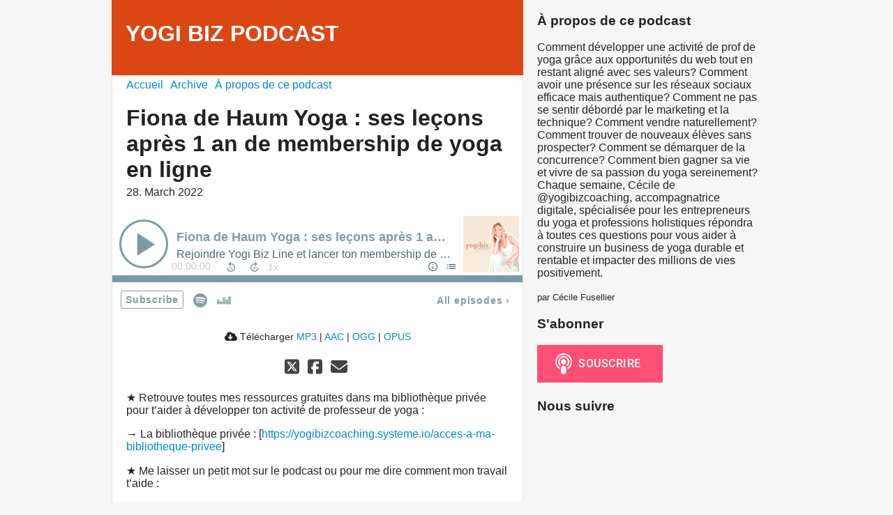

--- FILE ---
content_type: text/html; charset=utf-8
request_url: https://yogi-biz-podcast.podigee.io/77-les-lecons-de-fiona-un-an-apres-le-lancement-de-son-membership-haum-yoga
body_size: 5032
content:
<!DOCTYPE html>
<html lang="fr">
  <head>
    <meta charset="utf-8">
    <meta http-equiv="X-UA-Compatible" content="IE=edge,chrome=1">

    <title>
      Fiona de Haum Yoga : ses leçons après 1 an de membership de yoga en ligne - YOGI BIZ PODCAST
    </title>

    <meta name="viewport" content="width=device-width, initial-scale=1">

    <meta content="podigee.com" name="generator" />
<meta content="Rejoindre Yogi Biz Line et lancer ton membership de yoga en ligne" name="description" />
<meta content="Cécile Fusellier" name="author" />
<meta name="keywords" />

    <meta property="og:title" content="Fiona de Haum Yoga : ses leçons après 1 an de membership de yoga en ligne" />
<meta property="og:description" content="Rejoindre Yogi Biz Line et lancer ton membership de yoga en ligne" />
<meta property="og:type" content="website" />
<meta property="og:url" content="https://yogi-biz-podcast.podigee.io/77-les-lecons-de-fiona-un-an-apres-le-lancement-de-son-membership-haum-yoga" />
<meta property="og:image" content="https://images.podigee-cdn.net/0x,sAf3qsecmL8M2RlWNIKpu-GLW0G9TGnXAXkIV8lacJV4=/https://main.podigee-cdn.net/uploads/u15443/cc954227-2ced-420d-ba2d-e021b4f26d6f.png" />
<meta property="og:site_name" content="YOGI BIZ PODCAST" />
<meta name="twitter:card" content="summary_large_image" />
<meta name="twitter:url" content="https://yogi-biz-podcast.podigee.io/77-les-lecons-de-fiona-un-an-apres-le-lancement-de-son-membership-haum-yoga" />
<meta name="twitter:title" content="Fiona de Haum Yoga : ses leçons après 1 an de membership de yoga en ligne" />
<meta name="twitter:description" content="Rejoindre Yogi Biz Line et lancer ton membership de yoga en ligne" />
<meta name="twitter:image" content="https://images.podigee-cdn.net/0x,sAf3qsecmL8M2RlWNIKpu-GLW0G9TGnXAXkIV8lacJV4=/https://main.podigee-cdn.net/uploads/u15443/cc954227-2ced-420d-ba2d-e021b4f26d6f.png" />
<meta name="twitter:player" content="https://yogi-biz-podcast.podigee.io/77-les-lecons-de-fiona-un-an-apres-le-lancement-de-son-membership-haum-yoga/embed?context=social" />
<meta name="twitter:player:stream" content="https://audio.podigee-cdn.net/707125-m-6ca59b53e89728246c45426845168540.m4a?source=social" />
<meta name="twitter:player:stream:content_type" content="audio/aac" />
<meta itemprop="name" content="Fiona de Haum Yoga : ses leçons après 1 an de membership de yoga en ligne" />
<meta itemprop="description" content="Rejoindre Yogi Biz Line et lancer ton membership de yoga en ligne" />
<meta itemprop="image" content="https://images.podigee-cdn.net/0x,sAf3qsecmL8M2RlWNIKpu-GLW0G9TGnXAXkIV8lacJV4=/https://main.podigee-cdn.net/uploads/u15443/cc954227-2ced-420d-ba2d-e021b4f26d6f.png" />


    <link rel="canonical" href="https://yogi-biz-podcast.podigee.io/77-les-lecons-de-fiona-un-an-apres-le-lancement-de-son-membership-haum-yoga">
    <link rel="icon" href="/assets/favicons/favicon-96x96-e595067f367308346f53dde5921f8c405a8768e68e5594a49009ca9e6d6666fe.png" type="image/png">

    <link rel="stylesheet" href="/assets/fontawesome-49b2499398529056d550aba5dd2a0e0565f65ff3d8f9005d4891f6de96024560.css" media="all" />
    
    <link rel="stylesheet" href="/assets/blog-7233c08c7e31d828b4368f0c1b41ab74e3b3a711221bd9a75ddb45177323836a.css" media="all" />
      <link rel="stylesheet" media="all" href="/stylesheets/application.css"></link>

    <meta name="csrf-param" content="authenticity_token" />
<meta name="csrf-token" content="j0ivvVPIxWTJoXRMrkHJt6laF2TaqCPHr77J9f8Xea4rc1BfWfTiCVniJzP3kn9ynwvSSXze4QyKHp09ovzTkw" />
    <script src="/assets/custom/application-217344c0fb04361f546c6e6e17d19e5928b553492351fe8bfcf795629596a7bf.js"></script>

    <script src="https://player.podigee-cdn.net/podcast-player/javascripts/podigee-podcast-player-direct.js" class="podigee-podcast-player-direct"></script>

    <link rel="alternate" type="application/rss+xml" title="Fiona de Haum Yoga : ses leçons après 1 an de membership de yoga en ligne - YOGI BIZ PODCAST" href="https://yogi-biz-podcast.podigee.io/feed/mp3"></link>


    
  </head>

  <body id="blog" class="">

    <div class="section-main">
  <header class="meta">
    <div class="top-image">
      <img alt="YOGI BIZ PODCAST" src="/assets/blog-default-header-315787ceb779512c68314dd4f9309a224a733f27893d310e1a0a0a2b71966bde.png">
    </div>
    <div class="title">
      <h1>
        YOGI BIZ PODCAST
      </h1>
      <p>
        
      </p>
    </div>
  </header>
  <div class="posts">
    <nav class="navigation">
  <ul class="unstyled">
    <li>
      <a href="/">Accueil</a>
    </li>
    <li>
      <a href="/archive">Archive</a>
    </li>
    <li>
      <a href="/about">À propos de ce podcast</a>
    </li>
  </ul>
</nav>


    <article class="post">

  <header>
    <h1 class="post-heading">
      Fiona de Haum Yoga : ses leçons après 1 an de membership de yoga en ligne
    </h1>
    <time>
      <span class="js-podigee-timestamp podigee-timestamp" data-timestamp="1648443300" data-format="%d. %B %Y"></span><noscript><span>2022-03-28 04:55:00 UTC</span></noscript>
    </time>
  </header>

  <section class="post-media-player">
    <div class='podigee-podcast-player-direct' data-configuration='https://yogi-biz-podcast.podigee.io/77-les-lecons-de-fiona-un-an-apres-le-lancement-de-son-membership-haum-yoga/embed?context=website'></div>

  </section>
  <section class="post-downloads">
    <div class='post-media-player-downloads'>
<i class='fas fa-cloud-download-alt'></i>
Télécharger
<a download="les-lecons-de-fiona-un-an-apres-le-lancement-de-son-membership-haum-yoga.mp3" href="https://audio.podigee-cdn.net/707125-m-6ca59b53e89728246c45426845168540.mp3?source=web_download&amp;dl=1">MP3</a>
|
<a download="les-lecons-de-fiona-un-an-apres-le-lancement-de-son-membership-haum-yoga.m4a" href="https://audio.podigee-cdn.net/707125-m-6ca59b53e89728246c45426845168540.m4a?source=web_download&amp;dl=1">AAC</a>
|
<a download="les-lecons-de-fiona-un-an-apres-le-lancement-de-son-membership-haum-yoga.vorbis" href="https://audio.podigee-cdn.net/707125-m-6ca59b53e89728246c45426845168540.ogg?source=web_download&amp;dl=1">OGG</a>
|
<a download="les-lecons-de-fiona-un-an-apres-le-lancement-de-son-membership-haum-yoga.opus" href="https://audio.podigee-cdn.net/707125-m-6ca59b53e89728246c45426845168540.opus?source=web_download&amp;dl=1">OPUS</a>

</div>

  </section>
  
  

  <section class="post-social-media">
    <section class='post-social-buttons' data-title='Fiona de Haum Yoga : ses leçons après 1 an de membership de yoga en ligne' data-url='https://yogi-biz-podcast.podigee.io/77-les-lecons-de-fiona-un-an-apres-le-lancement-de-son-membership-haum-yoga'>
<a class='link twitter' data-provider='twitter' href='#'>
<svg class='share-icon-x-twitter-square' viewbox='0 0 448 512' xmlns='http://www.w3.org/2000/svg'>
<!-- ! Font Awesome Free 6.4.2 by @fontawesome - https://fontawesome.com License - https://fontawesome.com/license (Commercial License) Copyright 2023 Fonticons, Inc. -->
<path d='M64 32C28.7 32 0 60.7 0 96V416c0 35.3 28.7 64 64 64H384c35.3 0 64-28.7 64-64V96c0-35.3-28.7-64-64-64H64zm297.1 84L257.3 234.6 379.4 396H283.8L209 298.1 123.3 396H75.8l111-126.9L69.7 116h98l67.7 89.5L313.6 116h47.5zM323.3 367.6L153.4 142.9H125.1L296.9 367.6h26.3z' fill='currentColor'></path>
</svg>
</a>
<a class='link facebook' data-provider='facebook' href='#'>
<svg class='share-icon-x-twitter-square' viewbox='0 0 448 512' xmlns='http://www.w3.org/2000/svg'>
<!-- ! Font Awesome Free 6.4.2 by @fontawesome - https://fontawesome.com License - https://fontawesome.com/license (Commercial License) Copyright 2023 Fonticons, Inc. -->
<path d='M64 32C28.7 32 0 60.7 0 96V416c0 35.3 28.7 64 64 64h98.2V334.2H109.4V256h52.8V222.3c0-87.1 39.4-127.5 125-127.5c16.2 0 44.2 3.2 55.7 6.4V172c-6-.6-16.5-1-29.6-1c-42 0-58.2 15.9-58.2 57.2V256h83.6l-14.4 78.2H255V480H384c35.3 0 64-28.7 64-64V96c0-35.3-28.7-64-64-64H64z' fill='currentColor'></path>
</svg>
</a>
<a class='link mail' href='mailto:?subject=Fiona de Haum Yoga : ses leçons après 1 an de membership de yoga en ligne&body=Fiona de Haum Yoga : ses leçons après 1 an de membership de yoga en ligne%20%28https://yogi-biz-podcast.podigee.io/77-les-lecons-de-fiona-un-an-apres-le-lancement-de-son-membership-haum-yoga%29'>
<svg class='share-icon-x-twitter-square' viewbox='0 0 512 512' xmlns='http://www.w3.org/2000/svg'>
<!-- ! Font Awesome Free 6.4.2 by @fontawesome - https://fontawesome.com License - https://fontawesome.com/license (Commercial License) Copyright 2023 Fonticons, Inc. -->
<path d='M48 64C21.5 64 0 85.5 0 112c0 15.1 7.1 29.3 19.2 38.4L236.8 313.6c11.4 8.5 27 8.5 38.4 0L492.8 150.4c12.1-9.1 19.2-23.3 19.2-38.4c0-26.5-21.5-48-48-48L48 64zM0 176L0 384c0 35.3 28.7 64 64 64l384 0c35.3 0 64-28.7 64-64l0-208L294.4 339.2c-22.8 17.1-54 17.1-76.8 0L0 176z' fill='currentColor'></path>
</svg>
</a>
</section>

    
  </section>

  <section class="post-show-notes">
    
      <p>★ Retrouve toutes mes ressources gratuites dans ma bibliothèque privée pour t’aider à développer ton activité de professeur de yoga :</p>
<p>→ La bibliothèque privée : [<a href="https://yogibizcoaching.systeme.io/acces-a-ma-bibliotheque-privee">https://yogibizcoaching.systeme.io/acces-a-ma-bibliotheque-privee</a>]</p>
<p>★ Me laisser un petit mot sur le podcast ou pour me dire comment mon travail t’aide :</p>
<p>→ ici : [<a href="https://g.page/r/CbTDX9e7QWHsEAI/review">https://g.page/r/CbTDX9e7QWHsEAI/review</a>]</p>
<p>→ rédiger ton avis directement sur  Apple Podcast</p>
<p>★ Rejoins ma formation signature d’accompagnement et de coaching collectif  pour développer ton business de yoga en ligne :</p>
<p>→ Yogi Biz Line : [<a href="https://yogibizcoaching.systeme.io/inscription-yogibizline">https://yogibizcoaching.systeme.io/inscription-yogibizline</a>]</p>
<p>★ Découvrir la plateforme pour héberger tes formations</p>
<p>→ Systeme IO : [<a href="https://systeme.io/?sa=sa0006711092c49e56d8327406452df6e88baff2fc9c">https://systeme.io/?sa=sa0006711092c49e56d8327406452df6e88baff2fc9c</a>]
★ S’inscrire à ma newsletter :</p>
<p>→ [<a href="https://yogibizcoaching.systeme.io/newsletter">https://yogibizcoaching.systeme.io/newsletter</a>]</p>
<p>★ Télécharge ta roadmap «  la méthode essentialiste et anti-procrastination pour développer ta propre activité de yoga en ligne selon tes règles du jeu, sans t'éparpiller, ni t'épuiser à chercher constamment de nouveaux élèves »</p>
<p>→ Roadmap : [<a href="https://yogibizcoaching.systeme.io/la-methode-yogi-biz-line">https://yogibizcoaching.systeme.io/la-methode-yogi-biz-line</a>]</p>
<p>★ Rejoins - moi chaque jour sur Instagram</p>
<p>→ Yogibizcoaching : [<a href="https://www.instagram.com/yogibizcoaching/">https://www.instagram.com/yogibizcoaching/</a>]</p>
<p>★ Mon contact professionnel :</p>
<p>→ <a href="&#x6d;&#x61;i&#x6c;&#116;&#111;&#58;&#x63;&#x65;&#x63;&#105;&#108;&#x65;&#x40;&#121;&#x6f;&#x67;&#x69;&#x62;&#x69;&#x7a;&#x63;o&#97;ch&#105;n&#x67;&#x2e;&#x63;&#111;&#x6d;">&#x63;&#101;&#99;&#105;&#x6c;e&#x40;&#121;&#x6f;&#x67;i&#x62;i&#x7a;c&#x6f;&#97;&#99;&#x68;&#x69;&#x6e;&#103;.&#99;&#111;&#109;</a></p>
<p>→ La page contact de mon site : [<a href="https://yogibizcoaching.com/contact">https://yogibizcoaching.com/contact</a>]</p>
<p>★ Découvre mon univers sur mon site :</p>
<p>→ [<a href="https://yogibizcoaching.com/">https://yogibizcoaching.com/</a>]</p>
<p>🎙 Ce que tu découvriras dans cet épisode : </p>
<p>✔️ Comment concilier CDI à temps plein et activité de yoga en ligne elle a su créer une offre qui se vend sans avoir un positionnement 
✔️ Pourquoi Fiona a choisi le business model du membership
✔️ Comment elle s'est lancée sans positionnement et sans branding au départ 
✔️ Les erreurs qu’elle a su éviter et qui aurait pu lui faire perdre du temps
✔️ Quels sont les piliers d’un business en ligne au delà des réseaux sociaux ?
✔️ Pourquoi investir et déléguer dans son business ?</p>
<p>Et plein d’autres réflexions et retours d’expérience bienveillants d’une consoeur qui comme toi a décidé un jour de développer son activité de yoga en ligne !</p>
<p>🔗 Retrouver Fiona :</p>
<p>Site: <a href="https://haumyoga.fr/">https://haumyoga.fr/</a> 
Instagram :  <a href="https://www.instagram.com/haum.yoga/?hl=en">https://www.instagram.com/haum.yoga/?hl=en</a>
Youtube : <a href="https://www.youtube.com/channel/UCvCpFqO1Gimuu2PmVVadnUw">https://www.youtube.com/channel/UCvCpFqO1Gimuu2PmVVadnUw</a> 
Newsletter :  <a href="https://haumyoga.systeme.io/haum-newsletter">https://haumyoga.systeme.io/haum-newsletter</a> 
Leadmagnet "Seance flexibilite dynamique du programme Souplesse Ecart" : <a href="https://haumyoga.fr/zen/flexibilite-dynamique-f04bca">https://haumyoga.fr/zen/flexibilite-dynamique-f04bca</a></p>
<p>★ Me laisser un petit mot :</p>
<p>→ Google my business : <a href="https://g.page/r/CbTDX9e7QWHsEAI/review">https://g.page/r/CbTDX9e7QWHsEAI/review</a></p>
    
    
  </section>

  <div class="comments">
  <hr>
  <h4>
    Commentaires
  </h4>
  
  
  <hr>

  <div class='new-comment'>
<a name='comments'></a>
<h4>
Nouveau commentaire
</h4>
<form action="/blog/comments" accept-charset="UTF-8" method="post"><input value="707125" autocomplete="off" type="hidden" name="comment[episode_id]" id="comment_episode_id" />
<input value="false" autocomplete="off" type="hidden" name="comment[network]" id="comment_network" />
<div class='field'>
<label class="honig" for="comment_nickname">Pseudonyme</label>
<input class="honig" autocomplete="off" placeholder="Nom ou surnom" type="text" name="comment[nickname]" id="comment_nickname" />
</div>
<div class='field'>
<label class="honig" for="comment_content">Commentaire</label>
<textarea class="honig" pattern=".{10,}" rows="8" autocomplete="off" placeholder="Message" name="comment[content]" id="comment_content">
</textarea>
</div>
<div class='field'>
<label for="comment_nicknamec0dcf378d0df2a79a4da">Nom ou surnom
<div>
<small>
Ton nom ou surnom sera affiché publiquement.
</small>
</div>
</label><input required="required" autocomplete="off" placeholder="Joe Auditeur" type="text" name="comment[nicknamec0dcf378d0df2a79a4da]" id="comment_nicknamec0dcf378d0df2a79a4da" />
</div>
<div class='field'>
<label for="comment_content2944a81ad5f68d10115e">Message
<div>
<small>
D'une longueur d'au moins 10 caractères
</small>
</div>
</label><textarea required="required" autocomplete="off" pattern=".{10,}" rows="8" placeholder="Superbe épisode !" name="comment[content2944a81ad5f68d10115e]" id="comment_content2944a81ad5f68d10115e">
</textarea>
</div>
<div class='field'>
<div>
<small>
En envoyant ton commentaire, tu acceptes que le contenu du champ « nom ou surnom » sera conservé et affiché publiquement à côté de ton commentaire. Utiliser ton vrai nom est optionnel.
</small>
</div>
<button class='button'>
Créer un commentaire
</button>
</div>
</form></div>

</div>
</article>

  </div>
</div>

<div class="section-sidebar">
  <h3>
    À propos de ce podcast
  </h3>
  <p>
    <p>Comment développer une activité de prof de yoga grâce aux opportunités du web tout en restant aligné avec ses valeurs? Comment avoir une présence sur les réseaux sociaux efficace mais authentique? Comment ne pas se sentir débordé par le marketing et la technique? Comment vendre naturellement? Comment trouver de nouveaux élèves sans prospecter? Comment se démarquer de la concurrence? Comment bien gagner sa vie et vivre de sa passion du yoga sereinement?
<br />Chaque semaine, Cécile de @yogibizcoaching, accompagnatrice digitale, spécialisée pour les entrepreneurs du yoga et professions holistiques répondra à toutes ces questions pour vous aider à construire un business de yoga durable et rentable et impacter des millions de vies positivement.</p>
  </p>
  <small>
    par Cécile Fusellier
  </small>

  <h3>
    S'abonner
  </h3>

  
    <script>
  window["podcastData7f2df4a01b003c833fb0"] = {"title":"YOGI BIZ PODCAST","subtitle":null,"description":"\u003cp\u003eComment développer une activité de prof de yoga grâce aux opportunités du web tout en restant aligné avec ses valeurs? Comment avoir une présence sur les réseaux sociaux efficace mais authentique? Comment ne pas se sentir débordé par le marketing et la technique? Comment vendre naturellement? Comment trouver de nouveaux élèves sans prospecter? Comment se démarquer de la concurrence? Comment bien gagner sa vie et vivre de sa passion du yoga sereinement?\n\u003cbr /\u003eChaque semaine, Cécile de @yogibizcoaching, accompagnatrice digitale, spécialisée pour les entrepreneurs du yoga et professions holistiques répondra à toutes ces questions pour vous aider à construire un business de yoga durable et rentable et impacter des millions de vies positivement.\u003c/p\u003e","cover":"https://images.podigee-cdn.net/400x,sn3Ta8RZqAq_3mU4INtBrYmxYNxcCtGPgKqMCnwzPCOI=/https://main.podigee-cdn.net/uploads/u15443/04a811be-21cd-41bd-9f82-3bbf2c8898f6.png","feeds":[{"type":"audio","format":"mp3","url":"https://yogi-biz-podcast.podigee.io/feed/mp3","directory-url-itunes":null}],"configuration":{"autoWidth":null,"color":"#fe4f74","enabled":true,"format":null,"size":"big","style":null,"language":"fr"}};
</script>
<script class='podlove-subscribe-button' data-color='#fe4f74' data-json-data='podcastData7f2df4a01b003c833fb0' data-language='fr' data-size='big' src='https://player.podigee-cdn.net/subscribe-button/javascripts/app.js'></script>

  

  <h3>
    Nous suivre
  </h3>

  

  <ul class="follow unstyled">
    
    
    
  </ul>
  
  
  
  
</div>



  </body>
</html>
